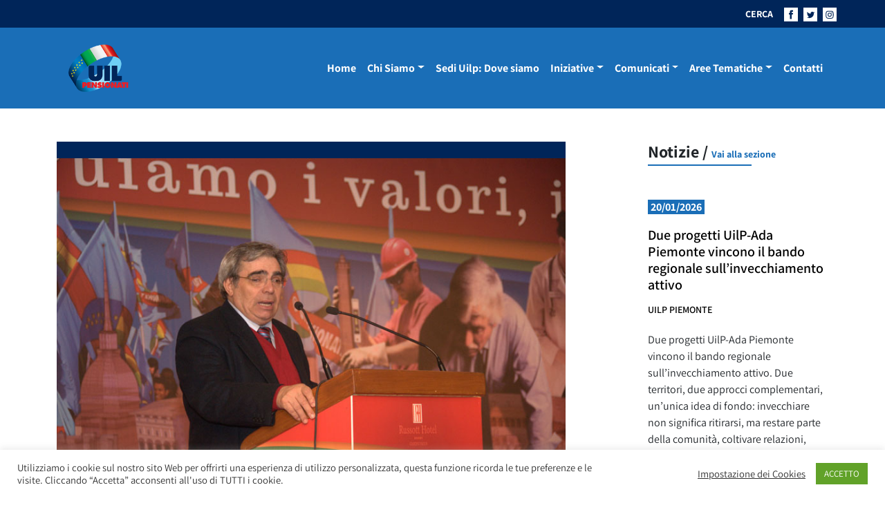

--- FILE ---
content_type: text/html; charset=UTF-8
request_url: https://uilpensionati.it/gallerie-immagini/9-congresso-na5-gennaio-2010/attachment/_dsc0039_/
body_size: 38096
content:
<!DOCTYPE html>
<html lang="it-IT">
<head>
	<meta charset="UTF-8">
	<meta name="viewport" content="width=device-width, initial-scale=1, shrink-to-fit=no">
	<link rel="profile" href="https://gmpg.org/xfn/11">
	<meta name='robots' content='index, follow, max-image-preview:large, max-snippet:-1, max-video-preview:-1' />
	<style>img:is([sizes="auto" i], [sizes^="auto," i]) { contain-intrinsic-size: 3000px 1500px }</style>
	
	<!-- This site is optimized with the Yoast SEO plugin v26.7 - https://yoast.com/wordpress/plugins/seo/ -->
	<title>_DSC0039_ - Uilp</title>
	<link rel="canonical" href="https://uilpensionati.it/gallerie-immagini/9-congresso-na5-gennaio-2010/attachment/_dsc0039_/" />
	<meta property="og:locale" content="it_IT" />
	<meta property="og:type" content="article" />
	<meta property="og:title" content="_DSC0039_ - Uilp" />
	<meta property="og:description" content="Stampa - Pdf" />
	<meta property="og:url" content="https://uilpensionati.it/gallerie-immagini/9-congresso-na5-gennaio-2010/attachment/_dsc0039_/" />
	<meta property="og:site_name" content="Uilp" />
	<meta property="article:publisher" content="https://www.facebook.com/Uil-Pensionati-Nazionale-551078998360834/" />
	<meta property="og:image" content="https://uilpensionati.it/gallerie-immagini/9-congresso-na5-gennaio-2010/attachment/_dsc0039_" />
	<meta property="og:image:width" content="800" />
	<meta property="og:image:height" content="532" />
	<meta property="og:image:type" content="image/jpeg" />
	<meta name="twitter:card" content="summary_large_image" />
	<meta name="twitter:site" content="@UILofficial" />
	<script type="application/ld+json" class="yoast-schema-graph">{"@context":"https://schema.org","@graph":[{"@type":"WebPage","@id":"https://uilpensionati.it/gallerie-immagini/9-congresso-na5-gennaio-2010/attachment/_dsc0039_/","url":"https://uilpensionati.it/gallerie-immagini/9-congresso-na5-gennaio-2010/attachment/_dsc0039_/","name":"_DSC0039_ - Uilp","isPartOf":{"@id":"https://uilpensionati.it/#website"},"primaryImageOfPage":{"@id":"https://uilpensionati.it/gallerie-immagini/9-congresso-na5-gennaio-2010/attachment/_dsc0039_/#primaryimage"},"image":{"@id":"https://uilpensionati.it/gallerie-immagini/9-congresso-na5-gennaio-2010/attachment/_dsc0039_/#primaryimage"},"thumbnailUrl":"https://uilpensionati.it/wp-content/uploads/2015/12/DSC0039_.jpg","datePublished":"2015-12-15T15:09:41+00:00","breadcrumb":{"@id":"https://uilpensionati.it/gallerie-immagini/9-congresso-na5-gennaio-2010/attachment/_dsc0039_/#breadcrumb"},"inLanguage":"it-IT","potentialAction":[{"@type":"ReadAction","target":["https://uilpensionati.it/gallerie-immagini/9-congresso-na5-gennaio-2010/attachment/_dsc0039_/"]}]},{"@type":"ImageObject","inLanguage":"it-IT","@id":"https://uilpensionati.it/gallerie-immagini/9-congresso-na5-gennaio-2010/attachment/_dsc0039_/#primaryimage","url":"https://uilpensionati.it/wp-content/uploads/2015/12/DSC0039_.jpg","contentUrl":"https://uilpensionati.it/wp-content/uploads/2015/12/DSC0039_.jpg","width":800,"height":532},{"@type":"BreadcrumbList","@id":"https://uilpensionati.it/gallerie-immagini/9-congresso-na5-gennaio-2010/attachment/_dsc0039_/#breadcrumb","itemListElement":[{"@type":"ListItem","position":1,"name":"Home","item":"https://uilpensionati.it/"},{"@type":"ListItem","position":2,"name":"Galleria foto 9° Congresso Nazionale Uil Pensionati &#8211; Giardini Naxos 12-15 gennaio 2010","item":"https://uilpensionati.it/gallerie-immagini/9-congresso-na5-gennaio-2010/"},{"@type":"ListItem","position":3,"name":"_DSC0039_"}]},{"@type":"WebSite","@id":"https://uilpensionati.it/#website","url":"https://uilpensionati.it/","name":"Uilp","description":"UIL PENSIONATI","potentialAction":[{"@type":"SearchAction","target":{"@type":"EntryPoint","urlTemplate":"https://uilpensionati.it/?s={search_term_string}"},"query-input":{"@type":"PropertyValueSpecification","valueRequired":true,"valueName":"search_term_string"}}],"inLanguage":"it-IT"}]}</script>
	<!-- / Yoast SEO plugin. -->


<link rel="alternate" type="application/rss+xml" title="Uilp &raquo; Feed" href="https://uilpensionati.it/feed/" />
<link rel="alternate" type="application/rss+xml" title="Uilp &raquo; Feed dei commenti" href="https://uilpensionati.it/comments/feed/" />
<script>
window._wpemojiSettings = {"baseUrl":"https:\/\/s.w.org\/images\/core\/emoji\/16.0.1\/72x72\/","ext":".png","svgUrl":"https:\/\/s.w.org\/images\/core\/emoji\/16.0.1\/svg\/","svgExt":".svg","source":{"concatemoji":"https:\/\/uilpensionati.it\/wp-includes\/js\/wp-emoji-release.min.js?ver=6.8.3"}};
/*! This file is auto-generated */
!function(s,n){var o,i,e;function c(e){try{var t={supportTests:e,timestamp:(new Date).valueOf()};sessionStorage.setItem(o,JSON.stringify(t))}catch(e){}}function p(e,t,n){e.clearRect(0,0,e.canvas.width,e.canvas.height),e.fillText(t,0,0);var t=new Uint32Array(e.getImageData(0,0,e.canvas.width,e.canvas.height).data),a=(e.clearRect(0,0,e.canvas.width,e.canvas.height),e.fillText(n,0,0),new Uint32Array(e.getImageData(0,0,e.canvas.width,e.canvas.height).data));return t.every(function(e,t){return e===a[t]})}function u(e,t){e.clearRect(0,0,e.canvas.width,e.canvas.height),e.fillText(t,0,0);for(var n=e.getImageData(16,16,1,1),a=0;a<n.data.length;a++)if(0!==n.data[a])return!1;return!0}function f(e,t,n,a){switch(t){case"flag":return n(e,"\ud83c\udff3\ufe0f\u200d\u26a7\ufe0f","\ud83c\udff3\ufe0f\u200b\u26a7\ufe0f")?!1:!n(e,"\ud83c\udde8\ud83c\uddf6","\ud83c\udde8\u200b\ud83c\uddf6")&&!n(e,"\ud83c\udff4\udb40\udc67\udb40\udc62\udb40\udc65\udb40\udc6e\udb40\udc67\udb40\udc7f","\ud83c\udff4\u200b\udb40\udc67\u200b\udb40\udc62\u200b\udb40\udc65\u200b\udb40\udc6e\u200b\udb40\udc67\u200b\udb40\udc7f");case"emoji":return!a(e,"\ud83e\udedf")}return!1}function g(e,t,n,a){var r="undefined"!=typeof WorkerGlobalScope&&self instanceof WorkerGlobalScope?new OffscreenCanvas(300,150):s.createElement("canvas"),o=r.getContext("2d",{willReadFrequently:!0}),i=(o.textBaseline="top",o.font="600 32px Arial",{});return e.forEach(function(e){i[e]=t(o,e,n,a)}),i}function t(e){var t=s.createElement("script");t.src=e,t.defer=!0,s.head.appendChild(t)}"undefined"!=typeof Promise&&(o="wpEmojiSettingsSupports",i=["flag","emoji"],n.supports={everything:!0,everythingExceptFlag:!0},e=new Promise(function(e){s.addEventListener("DOMContentLoaded",e,{once:!0})}),new Promise(function(t){var n=function(){try{var e=JSON.parse(sessionStorage.getItem(o));if("object"==typeof e&&"number"==typeof e.timestamp&&(new Date).valueOf()<e.timestamp+604800&&"object"==typeof e.supportTests)return e.supportTests}catch(e){}return null}();if(!n){if("undefined"!=typeof Worker&&"undefined"!=typeof OffscreenCanvas&&"undefined"!=typeof URL&&URL.createObjectURL&&"undefined"!=typeof Blob)try{var e="postMessage("+g.toString()+"("+[JSON.stringify(i),f.toString(),p.toString(),u.toString()].join(",")+"));",a=new Blob([e],{type:"text/javascript"}),r=new Worker(URL.createObjectURL(a),{name:"wpTestEmojiSupports"});return void(r.onmessage=function(e){c(n=e.data),r.terminate(),t(n)})}catch(e){}c(n=g(i,f,p,u))}t(n)}).then(function(e){for(var t in e)n.supports[t]=e[t],n.supports.everything=n.supports.everything&&n.supports[t],"flag"!==t&&(n.supports.everythingExceptFlag=n.supports.everythingExceptFlag&&n.supports[t]);n.supports.everythingExceptFlag=n.supports.everythingExceptFlag&&!n.supports.flag,n.DOMReady=!1,n.readyCallback=function(){n.DOMReady=!0}}).then(function(){return e}).then(function(){var e;n.supports.everything||(n.readyCallback(),(e=n.source||{}).concatemoji?t(e.concatemoji):e.wpemoji&&e.twemoji&&(t(e.twemoji),t(e.wpemoji)))}))}((window,document),window._wpemojiSettings);
</script>
<style id='wp-emoji-styles-inline-css'>

	img.wp-smiley, img.emoji {
		display: inline !important;
		border: none !important;
		box-shadow: none !important;
		height: 1em !important;
		width: 1em !important;
		margin: 0 0.07em !important;
		vertical-align: -0.1em !important;
		background: none !important;
		padding: 0 !important;
	}
</style>
<link rel='stylesheet' id='wp-block-library-css' href='https://uilpensionati.it/wp-includes/css/dist/block-library/style.min.css?ver=6.8.3' media='all' />
<style id='classic-theme-styles-inline-css'>
/*! This file is auto-generated */
.wp-block-button__link{color:#fff;background-color:#32373c;border-radius:9999px;box-shadow:none;text-decoration:none;padding:calc(.667em + 2px) calc(1.333em + 2px);font-size:1.125em}.wp-block-file__button{background:#32373c;color:#fff;text-decoration:none}
</style>
<link rel='stylesheet' id='awsm-ead-public-css' href='https://uilpensionati.it/wp-content/plugins/embed-any-document/css/embed-public.min.css?ver=2.7.7' media='all' />
<style id='global-styles-inline-css'>
:root{--wp--preset--aspect-ratio--square: 1;--wp--preset--aspect-ratio--4-3: 4/3;--wp--preset--aspect-ratio--3-4: 3/4;--wp--preset--aspect-ratio--3-2: 3/2;--wp--preset--aspect-ratio--2-3: 2/3;--wp--preset--aspect-ratio--16-9: 16/9;--wp--preset--aspect-ratio--9-16: 9/16;--wp--preset--color--black: #000000;--wp--preset--color--cyan-bluish-gray: #abb8c3;--wp--preset--color--white: #fff;--wp--preset--color--pale-pink: #f78da7;--wp--preset--color--vivid-red: #cf2e2e;--wp--preset--color--luminous-vivid-orange: #ff6900;--wp--preset--color--luminous-vivid-amber: #fcb900;--wp--preset--color--light-green-cyan: #7bdcb5;--wp--preset--color--vivid-green-cyan: #00d084;--wp--preset--color--pale-cyan-blue: #8ed1fc;--wp--preset--color--vivid-cyan-blue: #0693e3;--wp--preset--color--vivid-purple: #9b51e0;--wp--preset--color--blue: #0d6efd;--wp--preset--color--indigo: #6610f2;--wp--preset--color--purple: #6f42c1;--wp--preset--color--pink: #d63384;--wp--preset--color--red: #dc3545;--wp--preset--color--orange: #fd7e14;--wp--preset--color--yellow: #ffc107;--wp--preset--color--green: #198754;--wp--preset--color--teal: #20c997;--wp--preset--color--cyan: #0dcaf0;--wp--preset--color--gray: #6c757d;--wp--preset--color--gray-dark: #343a40;--wp--preset--gradient--vivid-cyan-blue-to-vivid-purple: linear-gradient(135deg,rgba(6,147,227,1) 0%,rgb(155,81,224) 100%);--wp--preset--gradient--light-green-cyan-to-vivid-green-cyan: linear-gradient(135deg,rgb(122,220,180) 0%,rgb(0,208,130) 100%);--wp--preset--gradient--luminous-vivid-amber-to-luminous-vivid-orange: linear-gradient(135deg,rgba(252,185,0,1) 0%,rgba(255,105,0,1) 100%);--wp--preset--gradient--luminous-vivid-orange-to-vivid-red: linear-gradient(135deg,rgba(255,105,0,1) 0%,rgb(207,46,46) 100%);--wp--preset--gradient--very-light-gray-to-cyan-bluish-gray: linear-gradient(135deg,rgb(238,238,238) 0%,rgb(169,184,195) 100%);--wp--preset--gradient--cool-to-warm-spectrum: linear-gradient(135deg,rgb(74,234,220) 0%,rgb(151,120,209) 20%,rgb(207,42,186) 40%,rgb(238,44,130) 60%,rgb(251,105,98) 80%,rgb(254,248,76) 100%);--wp--preset--gradient--blush-light-purple: linear-gradient(135deg,rgb(255,206,236) 0%,rgb(152,150,240) 100%);--wp--preset--gradient--blush-bordeaux: linear-gradient(135deg,rgb(254,205,165) 0%,rgb(254,45,45) 50%,rgb(107,0,62) 100%);--wp--preset--gradient--luminous-dusk: linear-gradient(135deg,rgb(255,203,112) 0%,rgb(199,81,192) 50%,rgb(65,88,208) 100%);--wp--preset--gradient--pale-ocean: linear-gradient(135deg,rgb(255,245,203) 0%,rgb(182,227,212) 50%,rgb(51,167,181) 100%);--wp--preset--gradient--electric-grass: linear-gradient(135deg,rgb(202,248,128) 0%,rgb(113,206,126) 100%);--wp--preset--gradient--midnight: linear-gradient(135deg,rgb(2,3,129) 0%,rgb(40,116,252) 100%);--wp--preset--font-size--small: 13px;--wp--preset--font-size--medium: 20px;--wp--preset--font-size--large: 36px;--wp--preset--font-size--x-large: 42px;--wp--preset--spacing--20: 0.44rem;--wp--preset--spacing--30: 0.67rem;--wp--preset--spacing--40: 1rem;--wp--preset--spacing--50: 1.5rem;--wp--preset--spacing--60: 2.25rem;--wp--preset--spacing--70: 3.38rem;--wp--preset--spacing--80: 5.06rem;--wp--preset--shadow--natural: 6px 6px 9px rgba(0, 0, 0, 0.2);--wp--preset--shadow--deep: 12px 12px 50px rgba(0, 0, 0, 0.4);--wp--preset--shadow--sharp: 6px 6px 0px rgba(0, 0, 0, 0.2);--wp--preset--shadow--outlined: 6px 6px 0px -3px rgba(255, 255, 255, 1), 6px 6px rgba(0, 0, 0, 1);--wp--preset--shadow--crisp: 6px 6px 0px rgba(0, 0, 0, 1);}:where(.is-layout-flex){gap: 0.5em;}:where(.is-layout-grid){gap: 0.5em;}body .is-layout-flex{display: flex;}.is-layout-flex{flex-wrap: wrap;align-items: center;}.is-layout-flex > :is(*, div){margin: 0;}body .is-layout-grid{display: grid;}.is-layout-grid > :is(*, div){margin: 0;}:where(.wp-block-columns.is-layout-flex){gap: 2em;}:where(.wp-block-columns.is-layout-grid){gap: 2em;}:where(.wp-block-post-template.is-layout-flex){gap: 1.25em;}:where(.wp-block-post-template.is-layout-grid){gap: 1.25em;}.has-black-color{color: var(--wp--preset--color--black) !important;}.has-cyan-bluish-gray-color{color: var(--wp--preset--color--cyan-bluish-gray) !important;}.has-white-color{color: var(--wp--preset--color--white) !important;}.has-pale-pink-color{color: var(--wp--preset--color--pale-pink) !important;}.has-vivid-red-color{color: var(--wp--preset--color--vivid-red) !important;}.has-luminous-vivid-orange-color{color: var(--wp--preset--color--luminous-vivid-orange) !important;}.has-luminous-vivid-amber-color{color: var(--wp--preset--color--luminous-vivid-amber) !important;}.has-light-green-cyan-color{color: var(--wp--preset--color--light-green-cyan) !important;}.has-vivid-green-cyan-color{color: var(--wp--preset--color--vivid-green-cyan) !important;}.has-pale-cyan-blue-color{color: var(--wp--preset--color--pale-cyan-blue) !important;}.has-vivid-cyan-blue-color{color: var(--wp--preset--color--vivid-cyan-blue) !important;}.has-vivid-purple-color{color: var(--wp--preset--color--vivid-purple) !important;}.has-black-background-color{background-color: var(--wp--preset--color--black) !important;}.has-cyan-bluish-gray-background-color{background-color: var(--wp--preset--color--cyan-bluish-gray) !important;}.has-white-background-color{background-color: var(--wp--preset--color--white) !important;}.has-pale-pink-background-color{background-color: var(--wp--preset--color--pale-pink) !important;}.has-vivid-red-background-color{background-color: var(--wp--preset--color--vivid-red) !important;}.has-luminous-vivid-orange-background-color{background-color: var(--wp--preset--color--luminous-vivid-orange) !important;}.has-luminous-vivid-amber-background-color{background-color: var(--wp--preset--color--luminous-vivid-amber) !important;}.has-light-green-cyan-background-color{background-color: var(--wp--preset--color--light-green-cyan) !important;}.has-vivid-green-cyan-background-color{background-color: var(--wp--preset--color--vivid-green-cyan) !important;}.has-pale-cyan-blue-background-color{background-color: var(--wp--preset--color--pale-cyan-blue) !important;}.has-vivid-cyan-blue-background-color{background-color: var(--wp--preset--color--vivid-cyan-blue) !important;}.has-vivid-purple-background-color{background-color: var(--wp--preset--color--vivid-purple) !important;}.has-black-border-color{border-color: var(--wp--preset--color--black) !important;}.has-cyan-bluish-gray-border-color{border-color: var(--wp--preset--color--cyan-bluish-gray) !important;}.has-white-border-color{border-color: var(--wp--preset--color--white) !important;}.has-pale-pink-border-color{border-color: var(--wp--preset--color--pale-pink) !important;}.has-vivid-red-border-color{border-color: var(--wp--preset--color--vivid-red) !important;}.has-luminous-vivid-orange-border-color{border-color: var(--wp--preset--color--luminous-vivid-orange) !important;}.has-luminous-vivid-amber-border-color{border-color: var(--wp--preset--color--luminous-vivid-amber) !important;}.has-light-green-cyan-border-color{border-color: var(--wp--preset--color--light-green-cyan) !important;}.has-vivid-green-cyan-border-color{border-color: var(--wp--preset--color--vivid-green-cyan) !important;}.has-pale-cyan-blue-border-color{border-color: var(--wp--preset--color--pale-cyan-blue) !important;}.has-vivid-cyan-blue-border-color{border-color: var(--wp--preset--color--vivid-cyan-blue) !important;}.has-vivid-purple-border-color{border-color: var(--wp--preset--color--vivid-purple) !important;}.has-vivid-cyan-blue-to-vivid-purple-gradient-background{background: var(--wp--preset--gradient--vivid-cyan-blue-to-vivid-purple) !important;}.has-light-green-cyan-to-vivid-green-cyan-gradient-background{background: var(--wp--preset--gradient--light-green-cyan-to-vivid-green-cyan) !important;}.has-luminous-vivid-amber-to-luminous-vivid-orange-gradient-background{background: var(--wp--preset--gradient--luminous-vivid-amber-to-luminous-vivid-orange) !important;}.has-luminous-vivid-orange-to-vivid-red-gradient-background{background: var(--wp--preset--gradient--luminous-vivid-orange-to-vivid-red) !important;}.has-very-light-gray-to-cyan-bluish-gray-gradient-background{background: var(--wp--preset--gradient--very-light-gray-to-cyan-bluish-gray) !important;}.has-cool-to-warm-spectrum-gradient-background{background: var(--wp--preset--gradient--cool-to-warm-spectrum) !important;}.has-blush-light-purple-gradient-background{background: var(--wp--preset--gradient--blush-light-purple) !important;}.has-blush-bordeaux-gradient-background{background: var(--wp--preset--gradient--blush-bordeaux) !important;}.has-luminous-dusk-gradient-background{background: var(--wp--preset--gradient--luminous-dusk) !important;}.has-pale-ocean-gradient-background{background: var(--wp--preset--gradient--pale-ocean) !important;}.has-electric-grass-gradient-background{background: var(--wp--preset--gradient--electric-grass) !important;}.has-midnight-gradient-background{background: var(--wp--preset--gradient--midnight) !important;}.has-small-font-size{font-size: var(--wp--preset--font-size--small) !important;}.has-medium-font-size{font-size: var(--wp--preset--font-size--medium) !important;}.has-large-font-size{font-size: var(--wp--preset--font-size--large) !important;}.has-x-large-font-size{font-size: var(--wp--preset--font-size--x-large) !important;}
:where(.wp-block-post-template.is-layout-flex){gap: 1.25em;}:where(.wp-block-post-template.is-layout-grid){gap: 1.25em;}
:where(.wp-block-columns.is-layout-flex){gap: 2em;}:where(.wp-block-columns.is-layout-grid){gap: 2em;}
:root :where(.wp-block-pullquote){font-size: 1.5em;line-height: 1.6;}
</style>
<link rel='stylesheet' id='cookie-law-info-css' href='https://uilpensionati.it/wp-content/plugins/cookie-law-info/legacy/public/css/cookie-law-info-public.css?ver=3.3.9.1' media='all' />
<link rel='stylesheet' id='cookie-law-info-gdpr-css' href='https://uilpensionati.it/wp-content/plugins/cookie-law-info/legacy/public/css/cookie-law-info-gdpr.css?ver=3.3.9.1' media='all' />
<link rel='stylesheet' id='child-understrap-styles-css' href='https://uilpensionati.it/wp-content/themes/dist/css/child-theme.min.css?ver=1.9' media='all' />
<script src="https://uilpensionati.it/wp-includes/js/jquery/jquery.min.js?ver=3.7.1" id="jquery-core-js"></script>
<script src="https://uilpensionati.it/wp-includes/js/jquery/jquery-migrate.min.js?ver=3.4.1" id="jquery-migrate-js"></script>
<script id="cookie-law-info-js-extra">
var Cli_Data = {"nn_cookie_ids":[],"cookielist":[],"non_necessary_cookies":[],"ccpaEnabled":"","ccpaRegionBased":"","ccpaBarEnabled":"","strictlyEnabled":["necessary","obligatoire"],"ccpaType":"gdpr","js_blocking":"1","custom_integration":"","triggerDomRefresh":"","secure_cookies":""};
var cli_cookiebar_settings = {"animate_speed_hide":"500","animate_speed_show":"500","background":"#FFF","border":"#b1a6a6c2","border_on":"","button_1_button_colour":"#61a229","button_1_button_hover":"#4e8221","button_1_link_colour":"#fff","button_1_as_button":"1","button_1_new_win":"","button_2_button_colour":"#333","button_2_button_hover":"#292929","button_2_link_colour":"#444","button_2_as_button":"","button_2_hidebar":"","button_3_button_colour":"#3566bb","button_3_button_hover":"#2a5296","button_3_link_colour":"#fff","button_3_as_button":"1","button_3_new_win":"","button_4_button_colour":"#000","button_4_button_hover":"#000000","button_4_link_colour":"#333333","button_4_as_button":"","button_7_button_colour":"#61a229","button_7_button_hover":"#4e8221","button_7_link_colour":"#fff","button_7_as_button":"1","button_7_new_win":"","font_family":"inherit","header_fix":"","notify_animate_hide":"1","notify_animate_show":"","notify_div_id":"#cookie-law-info-bar","notify_position_horizontal":"right","notify_position_vertical":"bottom","scroll_close":"","scroll_close_reload":"","accept_close_reload":"","reject_close_reload":"","showagain_tab":"","showagain_background":"#fff","showagain_border":"#000","showagain_div_id":"#cookie-law-info-again","showagain_x_position":"100px","text":"#333333","show_once_yn":"","show_once":"10000","logging_on":"","as_popup":"","popup_overlay":"1","bar_heading_text":"","cookie_bar_as":"banner","popup_showagain_position":"bottom-right","widget_position":"left"};
var log_object = {"ajax_url":"https:\/\/uilpensionati.it\/wp-admin\/admin-ajax.php"};
</script>
<script src="https://uilpensionati.it/wp-content/plugins/cookie-law-info/legacy/public/js/cookie-law-info-public.js?ver=3.3.9.1" id="cookie-law-info-js"></script>
<link rel="https://api.w.org/" href="https://uilpensionati.it/wp-json/" /><link rel="alternate" title="JSON" type="application/json" href="https://uilpensionati.it/wp-json/wp/v2/media/4573" /><link rel="EditURI" type="application/rsd+xml" title="RSD" href="https://uilpensionati.it/xmlrpc.php?rsd" />
<meta name="generator" content="WordPress 6.8.3" />
<link rel='shortlink' href='https://uilpensionati.it/?p=4573' />
<link rel="alternate" title="oEmbed (JSON)" type="application/json+oembed" href="https://uilpensionati.it/wp-json/oembed/1.0/embed?url=https%3A%2F%2Fuilpensionati.it%2Fgallerie-immagini%2F9-congresso-na5-gennaio-2010%2Fattachment%2F_dsc0039_%2F" />
<link rel="alternate" title="oEmbed (XML)" type="text/xml+oembed" href="https://uilpensionati.it/wp-json/oembed/1.0/embed?url=https%3A%2F%2Fuilpensionati.it%2Fgallerie-immagini%2F9-congresso-na5-gennaio-2010%2Fattachment%2F_dsc0039_%2F&#038;format=xml" />
        <style type="text/css" id="pf-main-css">
            
				@media screen {
					.printfriendly {
						z-index: 1000; position: relative
					}
					.printfriendly a, .printfriendly a:link, .printfriendly a:visited, .printfriendly a:hover, .printfriendly a:active {
						font-weight: 600;
						cursor: pointer;
						text-decoration: none;
						border: none;
						-webkit-box-shadow: none;
						-moz-box-shadow: none;
						box-shadow: none;
						outline:none;
						font-size: 14px !important;
						color: #6D9F00 !important;
					}
					.printfriendly.pf-alignleft {
						float: left;
					}
					.printfriendly.pf-alignright {
						float: right;
					}
					.printfriendly.pf-aligncenter {
						justify-content: center;
						display: flex; align-items: center;
					}
				}

				.pf-button-img {
					border: none;
					-webkit-box-shadow: none;
					-moz-box-shadow: none;
					box-shadow: none;
					padding: 0;
					margin: 0;
					display: inline;
					vertical-align: middle;
				}

				img.pf-button-img + .pf-button-text {
					margin-left: 6px;
				}

				@media print {
					.printfriendly {
						display: none;
					}
				}
				        </style>

            
        <style type="text/css" id="pf-excerpt-styles">
          .pf-button.pf-button-excerpt {
              display: none;
           }
        </style>

            <meta name="mobile-web-app-capable" content="yes">
<meta name="apple-mobile-web-app-capable" content="yes">
<meta name="apple-mobile-web-app-title" content="Uilp - UIL PENSIONATI">
<link rel="icon" href="https://uilpensionati.it/wp-content/uploads/2024/07/favicon.ico" sizes="32x32" />
<link rel="icon" href="https://uilpensionati.it/wp-content/uploads/2024/07/favicon.ico" sizes="192x192" />
<link rel="apple-touch-icon" href="https://uilpensionati.it/wp-content/uploads/2024/07/favicon.ico" />
<meta name="msapplication-TileImage" content="https://uilpensionati.it/wp-content/uploads/2024/07/favicon.ico" />
		<style id="wp-custom-css">
			
/* GRADIENTE SOPRA IMMAGINE IN PRIMO PIANO DI SEZIONE */
.gradient-background {
    --hd-gradient-from: #00255929;
    --hd-gradient-to: #0000;
    --hd-gradient-stops: var(--hd-gradient-from),var(--hd-gradient-to);
    background-image: linear-gradient(to top,var(--hd-gradient-stops));
}


/* METTE UN MARGINE E RITAGLIA LE THUMBNEIL DELLE FOTO NELLE GALLERIE */
figure {
    margin: 5px;
  width: 200px;
  height: 120px;
  overflow: hidden;
}


/* CODICE PROVVISORIO IN TEST: dimensione galleria nella pagine  */
.gallery {
    width: 120%;
}


/* CODICE DISATTIVATO sposterebbe la data sulla foto in primo piano */
/* .fs-2 {
    font-size: 2rem!important;
    color: white;
    margin: -55px 0 50px 20px!important;
	 text-shadow: 0px 0px 5px black;
}
*/		</style>
			<!-- Global site tag (gtag.js) - Google Analytics -->
	<script async src="https://www.googletagmanager.com/gtag/js?id=UA-169206180-1"></script>
	<script>
	window.dataLayer = window.dataLayer || [];
	function gtag(){dataLayer.push(arguments);}
	gtag('js', new Date());

	//gtag('config', 'UA-169206180-1');
	gtag('config', 'G-LZWXSSWPFF');
	</script>
</head>

<body data-rsssl=1 class="attachment wp-singular attachment-template-default single single-attachment postid-4573 attachmentid-4573 attachment-jpeg wp-embed-responsive wp-theme-understrap wp-child-theme-dist group-blog understrap-has-sidebar" itemscope itemtype="http://schema.org/WebSite">


<svg xmlns="http://www.w3.org/2000/svg" class="position-absolute w-0 h-0 overflow-hidden">
    <symbol id="logo-uilp">
        <defs>
            <pattern id="pattern" preserveAspectRatio="none" width="100%" height="100%" viewBox="0 0 200 150">
            <image width="200" height="150" xlink:href="[data-uri]"/>
            </pattern>
        </defs>
        <rect id="Logo-uilp-2021" width="121" height="91" fill="url(#pattern)"/>
    </symbol>

    <symbol id="arrow-right">
        <path id="Tracciato_64" data-name="Tracciato 64" d="M3304.689,550.351l-1.613,1.273,3.576,4.222h-12.1v2.276h12.1l-3.5,4.142,1.532,1.353,6.035-6.634Z" transform="translate(-3294.553 -550.351)" fill="#1a6eb7"/>
    </symbol>

    <symbol id="open-out">
        <g id="Raggruppa_124" data-name="Raggruppa 124" transform="translate(859.268 -1651.566)">
            <path id="Tracciato_74" data-name="Tracciato 74" d="M-679.776,1664.491c3.088-4.954,7.044-4.462,7.044-4.463v4.115l6.167-6.289-6.167-6.288v4.3S-680.342,1655.711-679.776,1664.491Z" transform="translate(-174.064 0)" fill="#1a6eb7"/>
            <path id="Tracciato_75" data-name="Tracciato 75" d="M-843.56,1743.242H-857.7V1729.1h7.063v-1.564h-8.628v17.272H-842v-7.724h-1.564Z" transform="translate(0 -73.683)" fill="#1a6eb7"/>
        </g>
    </symbol>

    <symbol id="fb-navbar">
        <g id="Raggruppa_115" data-name="Raggruppa 115" transform="translate(0 0)">
            <path id="Tracciato_66" data-name="Tracciato 66" d="M48.608,621.336H28.625v20H48.608ZM37.027,637.8v-6.434H35.685v-2.19h1.342v-1.725c0-1.619.866-2.464,2.786-2.464H41.6v2.245H40.2c-.493,0-.6.2-.6.712v1.232H41.6l-.192,2.163h-1.8V637.8Z" transform="translate(-28.625 -621.336)" fill="#fff"/>
        </g>
    </symbol>
    <symbol id="tw-navbar">
        <g id="Raggruppa_114" data-name="Raggruppa 114" transform="translate(0 0)">
            <path id="Tracciato_65" data-name="Tracciato 65" d="M142.3,621.336H122.313v20H142.3ZM130.76,636.517a6.56,6.56,0,0,1-3.552-1.041,4.659,4.659,0,0,0,3.431-.96,2.319,2.319,0,0,1-2.164-1.609,2.318,2.318,0,0,0,1.046-.04,2.32,2.32,0,0,1-1.859-2.3,2.31,2.31,0,0,0,1.05.29,2.32,2.32,0,0,1-.717-3.094,6.577,6.577,0,0,0,4.776,2.421,2.319,2.319,0,0,1,3.949-2.114,4.637,4.637,0,0,0,1.471-.562,2.322,2.322,0,0,1-1.019,1.282,4.626,4.626,0,0,0,1.331-.365,4.709,4.709,0,0,1-1.156,1.2A6.554,6.554,0,0,1,130.76,636.517Z" transform="translate(-122.313 -621.336)" fill="#fff"/>
        </g>
    </symbol>
    <symbol id="ig-navbar">
        <g id="Raggruppa_116" data-name="Raggruppa 116" transform="translate(0 0)">
            <path id="Tracciato_67" data-name="Tracciato 67" d="M244.453,643.016a1.869,1.869,0,0,0-1.072-1.072,3.123,3.123,0,0,0-1.049-.195c-.6-.027-.774-.033-2.282-.033s-1.687.006-2.282.033a3.125,3.125,0,0,0-1.049.195,1.869,1.869,0,0,0-1.072,1.072,3.118,3.118,0,0,0-.195,1.049c-.027.6-.033.774-.033,2.282s.006,1.687.033,2.282a3.118,3.118,0,0,0,.195,1.049,1.869,1.869,0,0,0,1.072,1.072,3.126,3.126,0,0,0,1.049.195c.6.027.774.033,2.282.033s1.687-.006,2.282-.033a3.124,3.124,0,0,0,1.049-.195,1.87,1.87,0,0,0,1.072-1.072,3.118,3.118,0,0,0,.195-1.049c.027-.6.033-.774.033-2.282s-.006-1.687-.033-2.282A3.118,3.118,0,0,0,244.453,643.016Zm-4.4,6.231a2.9,2.9,0,1,1,2.9-2.9A2.9,2.9,0,0,1,240.051,649.247Zm3.015-5.237a.678.678,0,1,1,.677-.678A.678.678,0,0,1,243.066,644.01Z" transform="translate(-230.072 -636.061)" fill="#fff"/>
            <path id="Tracciato_68" data-name="Tracciato 68" d="M216.146,621.336v20h19.983v-20Zm15.593,12.615a4.146,4.146,0,0,1-.263,1.371,2.888,2.888,0,0,1-1.652,1.652,4.147,4.147,0,0,1-1.371.263c-.6.028-.795.034-2.328.034s-1.726-.007-2.328-.034a4.147,4.147,0,0,1-1.371-.263,2.888,2.888,0,0,1-1.652-1.652,4.146,4.146,0,0,1-.263-1.371c-.027-.6-.034-.795-.034-2.329s.006-1.726.034-2.329a4.146,4.146,0,0,1,.263-1.371,2.888,2.888,0,0,1,1.652-1.652,4.148,4.148,0,0,1,1.371-.263c.6-.027.795-.034,2.328-.034s1.726.007,2.328.034a4.148,4.148,0,0,1,1.371.263,2.888,2.888,0,0,1,1.652,1.652,4.146,4.146,0,0,1,.263,1.371c.027.6.034.795.034,2.329S231.766,633.348,231.739,633.951Z" transform="translate(-216.146 -621.336)" fill="#fff"/>
            <path id="Tracciato_69" data-name="Tracciato 69" d="M247.2,651.616a1.883,1.883,0,1,0,1.883,1.882A1.882,1.882,0,0,0,247.2,651.616Z" transform="translate(-237.224 -643.212)" fill="#fff"/>
        </g>
    </symbol>
    <symbol id="tg-navbar">
        <g id="Raggruppa_122" data-name="Raggruppa 122" transform="translate(116.792 44.009)">
            <path id="Tracciato_72" data-name="Tracciato 72" d="M-85.182-23.285l-7.067,4.513,1,3.29.222-2.084,6.052-5.458a.165.165,0,0,0,.02-.224A.169.169,0,0,0-85.182-23.285Z" transform="translate(-17.292 -14.583)" fill="#fff" fill-rule="evenodd"/>
            <path id="Tracciato_73" data-name="Tracciato 73" d="M-116.792-44.009v20h20v-20Zm17.12,4.622c-.47,2.207-1.723,8.349-2.239,10.776a.689.689,0,0,1-.43.5A.706.706,0,0,1-103-28.2c-1.2-.857-3.326-2.414-3.326-2.414l-1.84,1.737a.515.515,0,0,1-.482.123.52.52,0,0,1-.358-.342c-.45-1.325-1.312-3.93-1.312-3.93s-1.846-.585-3.252-1.006a.492.492,0,0,1-.352-.454.491.491,0,0,1,.322-.475c3.136-1.16,10.808-4.039,13.3-4.961a.476.476,0,0,1,.474.083A.464.464,0,0,1-99.672-39.387Z" fill="#fff" fill-rule="evenodd"/>
        </g>
    </symbol>

    <symbol id="facebook">
        <path id="Tracciato_66" data-name="Tracciato 66" d="M73.757,621.336H28.625v45.171H73.757ZM47.6,658.521V643.989h-3.03v-4.947H47.6v-3.9c0-3.656,1.956-5.566,6.291-5.566h4.036v5.07H54.774c-1.114,0-1.346.456-1.346,1.608v2.783h4.5l-.433,4.885H53.429v14.595Z" transform="translate(-28.625 -621.336)" fill="#1a6eb7"/>
    </symbol>

    <symbol id="twitter">
        <path id="Tracciato_65" data-name="Tracciato 65" d="M167.445,621.336H122.313v45.171h45.132Zm-26.053,34.286a14.816,14.816,0,0,1-8.023-2.352,10.523,10.523,0,0,0,7.749-2.168,5.238,5.238,0,0,1-4.889-3.634,5.239,5.239,0,0,0,2.363-.09,5.24,5.24,0,0,1-4.2-5.2,5.213,5.213,0,0,0,2.371.654,5.239,5.239,0,0,1-1.62-6.987,14.856,14.856,0,0,0,10.787,5.468,5.237,5.237,0,0,1,8.919-4.774,10.474,10.474,0,0,0,3.323-1.27,5.245,5.245,0,0,1-2.3,2.9,10.446,10.446,0,0,0,3.006-.824,10.633,10.633,0,0,1-2.611,2.709A14.8,14.8,0,0,1,141.392,655.622Z" transform="translate(-122.313 -621.336)" fill="#1a6eb7"/>
    </symbol>

    <symbol id="twitter">
        <path id="Tracciato_65" data-name="Tracciato 65" d="M167.445,621.336H122.313v45.171h45.132Zm-26.053,34.286a14.816,14.816,0,0,1-8.023-2.352,10.523,10.523,0,0,0,7.749-2.168,5.238,5.238,0,0,1-4.889-3.634,5.239,5.239,0,0,0,2.363-.09,5.24,5.24,0,0,1-4.2-5.2,5.213,5.213,0,0,0,2.371.654,5.239,5.239,0,0,1-1.62-6.987,14.856,14.856,0,0,0,10.787,5.468,5.237,5.237,0,0,1,8.919-4.774,10.474,10.474,0,0,0,3.323-1.27,5.245,5.245,0,0,1-2.3,2.9,10.446,10.446,0,0,0,3.006-.824,10.633,10.633,0,0,1-2.611,2.709A14.8,14.8,0,0,1,141.392,655.622Z" transform="translate(-122.313 -621.336)" fill="#1a6eb7"/>
    </symbol>

    <symbol id="instagram">
        <path id="Tracciato_67" data-name="Tracciato 67" d="M255.821,644.651a4.221,4.221,0,0,0-2.421-2.421,7.048,7.048,0,0,0-2.368-.439c-1.345-.061-1.748-.074-5.154-.074s-3.809.013-5.154.074a7.052,7.052,0,0,0-2.368.439,4.221,4.221,0,0,0-2.421,2.421,7.042,7.042,0,0,0-.439,2.368c-.061,1.345-.075,1.749-.075,5.154s.013,3.81.075,5.154a7.04,7.04,0,0,0,.439,2.369,4.222,4.222,0,0,0,2.421,2.421,7.058,7.058,0,0,0,2.368.44c1.344.061,1.748.074,5.154.074s3.809-.013,5.154-.074a7.054,7.054,0,0,0,2.368-.44,4.223,4.223,0,0,0,2.421-2.421,7.041,7.041,0,0,0,.439-2.369c.061-1.344.074-1.748.074-5.154s-.013-3.809-.074-5.154A7.043,7.043,0,0,0,255.821,644.651Zm-9.943,14.072a6.55,6.55,0,1,1,6.55-6.55A6.55,6.55,0,0,1,245.878,658.723Zm6.809-11.827a1.531,1.531,0,1,1,1.53-1.531A1.531,1.531,0,0,1,252.687,646.9Z" transform="translate(-223.339 -628.942)" fill="#1a6eb7"/>
        <path id="Tracciato_68" data-name="Tracciato 68" d="M216.146,621.336v45.171h45.132V621.336Zm35.218,28.491a9.363,9.363,0,0,1-.593,3.1,6.521,6.521,0,0,1-3.73,3.73,9.362,9.362,0,0,1-3.1.593c-1.36.062-1.795.077-5.258.077s-3.9-.015-5.259-.077a9.362,9.362,0,0,1-3.1-.593,6.521,6.521,0,0,1-3.73-3.73,9.365,9.365,0,0,1-.593-3.1c-.062-1.361-.076-1.8-.076-5.259s.014-3.9.076-5.259a9.365,9.365,0,0,1,.593-3.1,6.522,6.522,0,0,1,3.73-3.73,9.368,9.368,0,0,1,3.1-.593c1.36-.062,1.795-.077,5.259-.077s3.9.015,5.258.077a9.368,9.368,0,0,1,3.1.593,6.522,6.522,0,0,1,3.73,3.73,9.363,9.363,0,0,1,.593,3.1c.062,1.361.076,1.795.076,5.259S251.426,648.466,251.364,649.827Z" transform="translate(-216.146 -621.336)" fill="#1a6eb7"/>
        <path id="Tracciato_69" data-name="Tracciato 69" d="M249.573,651.616a4.252,4.252,0,1,0,4.252,4.252A4.252,4.252,0,0,0,249.573,651.616Z" transform="translate(-227.033 -632.635)" fill="#1a6eb7"/>
    </symbol>

    <symbol id="telegram">
        <path id="Tracciato_72" data-name="Tracciato 72" d="M-76.288-23.252-92.249-13.058-90-5.627l.5-4.706L-75.827-22.66a.372.372,0,0,0,.044-.506A.381.381,0,0,0-76.288-23.252Z" transform="translate(108.627 37.123)" fill="#1a6eb7" fill-rule="evenodd"/>
        <path id="Tracciato_73" data-name="Tracciato 73" d="M-116.792-44.009V1.162h45.171V-44.009ZM-78.126-33.57c-1.062,4.985-3.89,18.857-5.057,24.337a1.557,1.557,0,0,1-.972,1.127A1.6,1.6,0,0,1-85.64-8.3c-2.719-1.937-7.512-5.451-7.512-5.451l-4.155,3.922a1.163,1.163,0,0,1-1.088.278,1.175,1.175,0,0,1-.809-.773c-1.016-2.992-2.964-8.876-2.964-8.876s-4.169-1.322-7.346-2.272a1.111,1.111,0,0,1-.8-1.025,1.108,1.108,0,0,1,.727-1.072c7.082-2.62,24.411-9.123,30.037-11.205a1.075,1.075,0,0,1,1.07.188A1.049,1.049,0,0,1-78.126-33.57Z" transform="translate(116.792 44.009)" fill="#1a6eb7" fill-rule="evenodd"/>
    </symbol>
   

</svg>


<div class="site" id="page">

	<!-- ******************* The Navbar Area ******************* -->
	<header id="wrapper-navbar">

        <div class="bg-secondary py-2">

    <div class="container g-0">
        
        <div class="d-flex justify-content-end align-items-center">
            <a class="text-uppercase text-white text-decoration-none fs-7 fw-bold" href="https://uilpensionati.it/?s">CERCA</a>

            <div class="ms-3 d-flex align-items-center h-auto">
                <a class="d-block" href="https://www.facebook.com/uilpensionati/">
                    <svg xmlns="http://www.w3.org/2000/svg" width="19.983" height="20" viewBox="0 0 19.983 20">
                        <use  href="#fb-navbar"></use>
                    </svg>
                </a>
                <a class="d-block ms-2" href="https://twitter.com/Uilpofficial">
                    <svg xmlns="http://www.w3.org/2000/svg" width="19.983" height="20" viewBox="0 0 19.983 20">
                        <use  href="#tw-navbar"></use>
                    </svg>
                </a>
                <a class="d-block  ms-2" href="https://www.instagram.com/uilpofficial/">
                    <svg xmlns="http://www.w3.org/2000/svg" width="19.983" height="20" viewBox="0 0 19.983 20">
                        <use  href="#ig-navbar"></use>
                    </svg>
                </a>
                <!--<a class="d-block  ms-2" href="https://www.facebook.com/uilpensionati/">
                    <svg xmlns="http://www.w3.org/2000/svg" width="19.983" height="20" viewBox="0 0 19.983 20">
                        <use  href="#tg-navbar"></use>
                    </svg>
                </a>-->

            </div>

        </div>

    </div>

</div>
		
<nav id="main-nav" class="navbar navbar-expand-md navbar-dark bg-primary" aria-labelledby="main-nav-label">

	<h2 id="main-nav-label" class="screen-reader-text">
		Navigazione principale	</h2>


	<div class="container">

		<!-- Your site branding in the menu -->
		
		<a class="navbar-brand" rel="home" href="https://uilpensionati.it/" itemprop="url">
            <svg xmlns="http://www.w3.org/2000/svg" xmlns:xlink="http://www.w3.org/1999/xlink" width="121" height="91" viewBox="0 0 121 91">
                <use href="#logo-uilp"></use>
            </svg>
		</a>

	
		<button
			class="navbar-toggler"
			type="button"
			data-bs-toggle="collapse"
			data-bs-target="#navbarNavDropdown"
			aria-controls="navbarNavDropdown"
			aria-expanded="false"
			aria-label="Attiva/disattiva la navigazione"
		>
			<span class="navbar-toggler-icon"></span>
		</button>

		<!-- The WordPress Menu goes here -->
		<div id="navbarNavDropdown" class="collapse navbar-collapse"><ul id="main-menu" class="navbar-nav ms-auto"><li itemscope="itemscope" itemtype="https://www.schema.org/SiteNavigationElement" id="menu-item-2095" class="menu-item menu-item-type-post_type menu-item-object-page menu-item-home menu-item-2095 nav-item"><a title="Home" href="https://uilpensionati.it/" class="nav-link">Home</a></li>
<li itemscope="itemscope" itemtype="https://www.schema.org/SiteNavigationElement" id="menu-item-2913" class="menu-item menu-item-type-custom menu-item-object-custom menu-item-has-children dropdown menu-item-2913 nav-item"><a title="Chi Siamo" href="#" data-toggle="dropdown" data-bs-toggle="dropdown" aria-haspopup="true" aria-expanded="false" class="dropdown-toggle nav-link" id="menu-item-dropdown-2913">Chi Siamo</a>
<ul class="dropdown-menu" aria-labelledby="menu-item-dropdown-2913" >
	<li itemscope="itemscope" itemtype="https://www.schema.org/SiteNavigationElement" id="menu-item-2978" class="menu-item menu-item-type-post_type menu-item-object-page menu-item-2978 nav-item"><a title="La UILP" href="https://uilpensionati.it/chi-siamo-uilp/" class="dropdown-item">La UILP</a></li>
	<li itemscope="itemscope" itemtype="https://www.schema.org/SiteNavigationElement" id="menu-item-2977" class="menu-item menu-item-type-post_type menu-item-object-page menu-item-2977 nav-item"><a title="Statuto e Regolamento" href="https://uilpensionati.it/chi-siamo-uilp/statuto-e-regolamento/" class="dropdown-item">Statuto e Regolamento</a></li>
	<li itemscope="itemscope" itemtype="https://www.schema.org/SiteNavigationElement" id="menu-item-12411" class="menu-item menu-item-type-post_type menu-item-object-page menu-item-12411 nav-item"><a title="Bilancio" href="https://uilpensionati.it/chi-siamo-uilp/bilancio/" class="dropdown-item">Bilancio</a></li>
	<li itemscope="itemscope" itemtype="https://www.schema.org/SiteNavigationElement" id="menu-item-9047" class="menu-item menu-item-type-post_type menu-item-object-page menu-item-9047 nav-item"><a title="Campagna Tesseramento UILP" href="https://uilpensionati.it/chi-siamo-uilp/campagna-tesseramento-uil-pensionati/" class="dropdown-item">Campagna Tesseramento UILP</a></li>
</ul>
</li>
<li itemscope="itemscope" itemtype="https://www.schema.org/SiteNavigationElement" id="menu-item-20794" class="menu-item menu-item-type-post_type menu-item-object-page menu-item-20794 nav-item"><a title="Sedi Uilp: Dove siamo" href="https://uilpensionati.it/sedi-uilp/" class="nav-link">Sedi Uilp: Dove siamo</a></li>
<li itemscope="itemscope" itemtype="https://www.schema.org/SiteNavigationElement" id="menu-item-2910" class="menu-item menu-item-type-custom menu-item-object-custom menu-item-has-children dropdown menu-item-2910 nav-item"><a title="Iniziative" href="#" data-toggle="dropdown" data-bs-toggle="dropdown" aria-haspopup="true" aria-expanded="false" class="dropdown-toggle nav-link" id="menu-item-dropdown-2910">Iniziative</a>
<ul class="dropdown-menu" aria-labelledby="menu-item-dropdown-2910" >
	<li itemscope="itemscope" itemtype="https://www.schema.org/SiteNavigationElement" id="menu-item-2179" class="menu-item menu-item-type-taxonomy menu-item-object-category menu-item-2179 nav-item"><a title="Iniziative UILP" href="https://uilpensionati.it/category/iniziative/iniziative-uilp/" class="dropdown-item">Iniziative UILP</a></li>
	<li itemscope="itemscope" itemtype="https://www.schema.org/SiteNavigationElement" id="menu-item-2178" class="menu-item menu-item-type-taxonomy menu-item-object-category menu-item-2178 nav-item"><a title="Iniziative UIL" href="https://uilpensionati.it/category/iniziative/iniziative-uil/" class="dropdown-item">Iniziative UIL</a></li>
	<li itemscope="itemscope" itemtype="https://www.schema.org/SiteNavigationElement" id="menu-item-2177" class="menu-item menu-item-type-taxonomy menu-item-object-category menu-item-2177 nav-item"><a title="Iniziative SPI, FNP, UILP" href="https://uilpensionati.it/category/iniziative/iniziative-spi-fnp-uilp/" class="dropdown-item">Iniziative SPI, FNP, UILP</a></li>
	<li itemscope="itemscope" itemtype="https://www.schema.org/SiteNavigationElement" id="menu-item-2176" class="menu-item menu-item-type-taxonomy menu-item-object-category menu-item-2176 nav-item"><a title="Iniziative FERPA e CES" href="https://uilpensionati.it/category/iniziative/iniziative-ferpa-e-ces/" class="dropdown-item">Iniziative FERPA e CES</a></li>
</ul>
</li>
<li itemscope="itemscope" itemtype="https://www.schema.org/SiteNavigationElement" id="menu-item-2912" class="menu-item menu-item-type-custom menu-item-object-custom menu-item-has-children dropdown menu-item-2912 nav-item"><a title="Comunicati" href="#" data-toggle="dropdown" data-bs-toggle="dropdown" aria-haspopup="true" aria-expanded="false" class="dropdown-toggle nav-link" id="menu-item-dropdown-2912">Comunicati</a>
<ul class="dropdown-menu" aria-labelledby="menu-item-dropdown-2912" >
	<li itemscope="itemscope" itemtype="https://www.schema.org/SiteNavigationElement" id="menu-item-2867" class="menu-item menu-item-type-taxonomy menu-item-object-category menu-item-2867 nav-item"><a title="Comunicati UILP" href="https://uilpensionati.it/category/comunicati-stampa-uilp/" class="dropdown-item">Comunicati UILP</a></li>
	<li itemscope="itemscope" itemtype="https://www.schema.org/SiteNavigationElement" id="menu-item-2866" class="menu-item menu-item-type-taxonomy menu-item-object-category menu-item-2866 nav-item"><a title="Comunicati UIL" href="https://uilpensionati.it/category/comunicati-stampa-uil/" class="dropdown-item">Comunicati UIL</a></li>
	<li itemscope="itemscope" itemtype="https://www.schema.org/SiteNavigationElement" id="menu-item-2865" class="menu-item menu-item-type-taxonomy menu-item-object-category menu-item-2865 nav-item"><a title="Comunicati SPI, FNP, UILP" href="https://uilpensionati.it/category/comunicati-stampa-spi-fnp-e-uilp/" class="dropdown-item">Comunicati SPI, FNP, UILP</a></li>
</ul>
</li>
<li itemscope="itemscope" itemtype="https://www.schema.org/SiteNavigationElement" id="menu-item-2911" class="menu-item menu-item-type-custom menu-item-object-custom menu-item-has-children dropdown menu-item-2911 nav-item"><a title="Aree Tematiche" href="#" data-toggle="dropdown" data-bs-toggle="dropdown" aria-haspopup="true" aria-expanded="false" class="dropdown-toggle nav-link" id="menu-item-dropdown-2911">Aree Tematiche</a>
<ul class="dropdown-menu" aria-labelledby="menu-item-dropdown-2911" >
	<li itemscope="itemscope" itemtype="https://www.schema.org/SiteNavigationElement" id="menu-item-2309" class="menu-item menu-item-type-taxonomy menu-item-object-category menu-item-2309 nav-item"><a title="Riunioni organismi UILP" href="https://uilpensionati.it/category/aree-tematiche/riunioni-organismi-uilp/" class="dropdown-item">Riunioni organismi UILP</a></li>
	<li itemscope="itemscope" itemtype="https://www.schema.org/SiteNavigationElement" id="menu-item-2185" class="menu-item menu-item-type-taxonomy menu-item-object-category menu-item-2185 nav-item"><a title="Previdenza e Fisco" href="https://uilpensionati.it/category/aree-tematiche/previdenza-e-fisco/" class="dropdown-item">Previdenza e Fisco</a></li>
	<li itemscope="itemscope" itemtype="https://www.schema.org/SiteNavigationElement" id="menu-item-2186" class="menu-item menu-item-type-taxonomy menu-item-object-category menu-item-2186 nav-item"><a title="Salute, Sociale, Disabilità" href="https://uilpensionati.it/category/aree-tematiche/salute-sociale-disabilita/" class="dropdown-item">Salute, Sociale, Disabilità</a></li>
	<li itemscope="itemscope" itemtype="https://www.schema.org/SiteNavigationElement" id="menu-item-2184" class="menu-item menu-item-type-taxonomy menu-item-object-category menu-item-2184 nav-item"><a title="Pari opportunità" href="https://uilpensionati.it/category/aree-tematiche/pari-opportunita/" class="dropdown-item">Pari opportunità</a></li>
	<li itemscope="itemscope" itemtype="https://www.schema.org/SiteNavigationElement" id="menu-item-2181" class="menu-item menu-item-type-taxonomy menu-item-object-category menu-item-2181 nav-item"><a title="Contrattazione territoriale" href="https://uilpensionati.it/category/aree-tematiche/contrattazione-territoriale/" class="dropdown-item">Contrattazione territoriale</a></li>
	<li itemscope="itemscope" itemtype="https://www.schema.org/SiteNavigationElement" id="menu-item-7359" class="menu-item menu-item-type-taxonomy menu-item-object-category menu-item-7359 nav-item"><a title="Notizie UILP dai territori" href="https://uilpensionati.it/category/notizie-uilp-dai-territori/" class="dropdown-item">Notizie UILP dai territori</a></li>
	<li itemscope="itemscope" itemtype="https://www.schema.org/SiteNavigationElement" id="menu-item-2183" class="menu-item menu-item-type-taxonomy menu-item-object-category menu-item-2183 nav-item"><a title="Esteri" href="https://uilpensionati.it/category/aree-tematiche/esteri/" class="dropdown-item">Esteri</a></li>
	<li itemscope="itemscope" itemtype="https://www.schema.org/SiteNavigationElement" id="menu-item-2182" class="menu-item menu-item-type-taxonomy menu-item-object-category menu-item-2182 nav-item"><a title="Formazione, Comunicazione" href="https://uilpensionati.it/category/aree-tematiche/documentazione/" class="dropdown-item">Formazione, Comunicazione</a></li>
</ul>
</li>
<li itemscope="itemscope" itemtype="https://www.schema.org/SiteNavigationElement" id="menu-item-2141" class="menu-item menu-item-type-post_type menu-item-object-page menu-item-2141 nav-item"><a title="Contatti" href="https://uilpensionati.it/contatti/" class="nav-link">Contatti</a></li>
</ul></div>
	</div><!-- .container(-fluid) -->

</nav><!-- #main-nav -->

	</header><!-- #wrapper-navbar -->

			<div class=" bg-info d-none d-md-block">
			<div class="container">
				</div>
		</div>
			
<div class="wrapper py-5" id="single-wrapper">

	<div class="container" id="content" tabindex="-1">

		<div class="row">

			<div class="col-lg content-area" id="primary">


				<main class="site-main" id="main">

					<div >
						
													<div class="d-flex justify-content-center bg-secondary py-4">
						
						<img class="" heigth="532" width="800" src="https://uilpensionati.it/wp-content/uploads/2015/12/DSC0039_.jpg" alt="">

													</div>
						
						<span class="fw-bold fs-2 my-3 d-block">15/12/2015</span>

						<div class="d-xl-flex justify-content-between mb-5 align-items-start">

    <div class="post-title">
        
        <h1 class="fw-bold fs-1 w-xl-75">_DSC0039_</h1>

        
    </div>

    <div class="d-none d-md-flex flex-column align-items-center social-share-items justify-content-center mx-auto mx-xl-0">
        <span class="fs-4 ">Condividi</span>
        <div class="d-flex justify-content-between">
            <a class="ms-1" rel="nofollow noopener noreferrer" href="https://www.facebook.com/sharer/sharer.php?u=https://uilpensionati.it/gallerie-immagini/9-congresso-na5-gennaio-2010/attachment/_dsc0039_" target="_blank">
                <svg id="Raggruppa_115" data-name="Raggruppa 115" xmlns="http://www.w3.org/2000/svg" width="35" height="35" viewBox="0 0 45.132 45.171"><use href="#facebook"></use></svg>
            </a>
            <a class="ms-1" rel="nofollow noopener noreferrer" href="https://twitter.com/share?url=https://uilpensionati.it/gallerie-immagini/9-congresso-na5-gennaio-2010/attachment/_dsc0039_" target="_blank">
                <svg id="Raggruppa_115" data-name="Raggruppa 115" xmlns="http://www.w3.org/2000/svg" width="35" height="35" viewBox="0 0 45.132 45.171"><use href="#twitter"></use></svg>
            </a>
            <a class="ms-1" href="https://t.me/share/url?url=https://uilpensionati.it/gallerie-immagini/9-congresso-na5-gennaio-2010/attachment/_dsc0039_&text=_DSC0039_ - Uilp" target="_blank">
                <svg id="Raggruppa_115" data-name="Raggruppa 115" xmlns="http://www.w3.org/2000/svg" width="35" height="35" viewBox="0 0 45.132 45.171"><use href="#telegram"></use></svg>
            </a>
        </div>
        
    </div>
</div>
						
<div class="fs-paragraph post-content pb-5 mb-5"> 
    <div class="pf-content"><p class="attachment"><a href='https://uilpensionati.it/wp-content/uploads/2015/12/DSC0039_.jpg'><img fetchpriority="high" decoding="async" width="300" height="200" src="https://uilpensionati.it/wp-content/uploads/2015/12/DSC0039_-300x200.jpg" class="attachment-medium size-medium" alt="" srcset="https://uilpensionati.it/wp-content/uploads/2015/12/DSC0039_-300x200.jpg 300w, https://uilpensionati.it/wp-content/uploads/2015/12/DSC0039_.jpg 800w" sizes="(max-width: 300px) 100vw, 300px" /></a></p>
<div class="printfriendly pf-button pf-button-content pf-alignleft">
                    <a href="#" rel="nofollow" onclick="window.print(); return false;" title="Printer Friendly, PDF & Email">
                    <img decoding="async" src="https://cdn.printfriendly.com/icons/printfriendly-icon-md.png" alt="Print Friendly, PDF & Email" class="pf-button-img" style="width: 16px;height: 16px;"  /><span id="printfriendly-text2" class="pf-button-text">Stampa - Pdf</span>
                    </a>
                </div></div></div>
					</div>

				</main>

				<div class="d-flex justify-content-cente align-items-center flex-column d-md-none mb-5">
					<span class="fs-6 fw-bold mb-1">Condividi</span>
					<div class="d-flex justify-content-between w-50 w-md-100 border-2 border-top pt-2">
						<a rel="nofollow noopener noreferrer" href="https://www.facebook.com/sharer/sharer.php?u=" target="_blank">
							<svg id="Raggruppa_115" data-name="Raggruppa 115" xmlns="http://www.w3.org/2000/svg" width="35" height="35" viewBox="0 0 45.132 45.171"><use href="#facebook"></use></svg>
						</a>
						<a rel="nofollow noopener noreferrer" href="https://twitter.com/share?url=" target="_blank">
							<svg id="Raggruppa_115" data-name="Raggruppa 115" xmlns="http://www.w3.org/2000/svg" width="35" height="35" viewBox="0 0 45.132 45.171"><use href="#twitter"></use></svg>
						</a>
						<a href="https://t.me/share/url?url=&text=" target="_blank">
							<svg id="Raggruppa_115" data-name="Raggruppa 115" xmlns="http://www.w3.org/2000/svg" width="35" height="35" viewBox="0 0 45.132 45.171"><use href="#telegram"></use></svg>
						</a>
					</div>
					
				</div>
			</div>

			<div class="col-lg-3 offset-lg-1 widget-area" id="right-sidebar">
               
        <div class="row">
            
            <h2 class="fw-bold fs-4 mb-4  section-title">Notizie / <a class="text-decoration-none" href="https://uilpensionati.it/category/news/"><span class="fs-7">Vai alla sezione</span></a></h2>

            <div class="swiper related-posts-swiper">
                <div class="swiper-wrapper">
                                            <div class="py-4 swiper-slide">
                            <div class="">
                                <div class="position-relative mb-3">
                                    <span class="bg-primary text-white w-min px-1 fs-6 fw-bold _position-absolute bottom-0 start-0">20/01/2026</span>
                                </div>

                                <a class="text-black text-decoration-none d-block mb-3 " href="https://uilpensionati.it/notizie-uilp-dai-territori/due-progetti-uilp-ada-piemonte-vincono-il-bando-regionale-sullinvecchiamento-attivo/"><h3 class="fw-semibold fs-5">Due progetti UilP-Ada Piemonte vincono il bando regionale sull’invecchiamento attivo</h3></a>

                                                                    <div class="mb-4">
                                                                            <a class="text-black text-decoration-none mb-3 " href="https://uilpensionati.it/category/notizie-uilp-dai-territori/uilp-piemonte/"><h3 class="fw-semibold fs-7 text-uppercase">Uilp Piemonte</h3></a>
                                                                            </div>
                                                                    
                            
                                <div class="excerpt mb-2">Due progetti UilP-Ada Piemonte vincono il bando regionale sull’invecchiamento attivo. Due territori, due approcci complementari, un’unica idea di fondo: invecchiare non significa ritirarsi, ma restare parte della comunità, coltivare relazioni, imparare cose nuove e mantenersi in movimento. È questo lo spirito con cui Uil Pensionati Piemonte e Ada Piemonte e Ada Asti Cueno Odvfesteggiano la vittoria</div>

                                    </div>
                                    
                                    
                                    <a class="pull-right text-black text-decoration-none fw-semibold" href="https://uilpensionati.it/notizie-uilp-dai-territori/due-progetti-uilp-ada-piemonte-vincono-il-bando-regionale-sullinvecchiamento-attivo/">Leggi la news 
                                        <svg class="ms-1" xmlns="http://www.w3.org/2000/svg" width="16.171" height="13.268" viewBox="0 0 16.171 13.268">
                                            <use href="#arrow-right"></use>
                                        </svg>
                                        <span class="screen-reader-text">Leggi la news</span>
                                    </a>

                                </div>
                                            <div class="py-4 swiper-slide">
                            <div class="">
                                <div class="position-relative mb-3">
                                    <span class="bg-primary text-white w-min px-1 fs-6 fw-bold _position-absolute bottom-0 start-0">20/01/2026</span>
                                </div>

                                <a class="text-black text-decoration-none d-block mb-3 " href="https://uilpensionati.it/notizie-uilp-dai-territori/po-uilp-calabria-riunito-il-coordinamento/"><h3 class="fw-semibold fs-5">PO Uilp Calabria: riunito il Coordinamento</h3></a>

                                                                    <div class="mb-4">
                                                                            <a class="text-black text-decoration-none mb-3 " href="https://uilpensionati.it/category/notizie-uilp-dai-territori/uilp-calabria/"><h3 class="fw-semibold fs-7 text-uppercase">Uilp Calabria</h3></a>
                                                                            </div>
                                                                    
                            
                                <div class="excerpt mb-2">Po Uilp Calabria: presso la sede UILP di Reggio Calabria il 17 gennaio, si è riunito il coordinamento PO per un saluto e un augurio di buon anno e per un confronto riguardo la situazione degli anziani, soprattutto non autosufficienti, a seguito delle dichiarazioni da parte del Segretario regionale Francesco De Biase, che ha evidenziato</div>

                                    </div>
                                    
                                    
                                    <a class="pull-right text-black text-decoration-none fw-semibold" href="https://uilpensionati.it/notizie-uilp-dai-territori/po-uilp-calabria-riunito-il-coordinamento/">Leggi la news 
                                        <svg class="ms-1" xmlns="http://www.w3.org/2000/svg" width="16.171" height="13.268" viewBox="0 0 16.171 13.268">
                                            <use href="#arrow-right"></use>
                                        </svg>
                                        <span class="screen-reader-text">Leggi la news</span>
                                    </a>

                                </div>
                                            <div class="py-4 swiper-slide">
                            <div class="">
                                <div class="position-relative mb-3">
                                    <span class="bg-primary text-white w-min px-1 fs-6 fw-bold _position-absolute bottom-0 start-0">19/01/2026</span>
                                </div>

                                <a class="text-black text-decoration-none d-block mb-3 " href="https://uilpensionati.it/notizie-uilp-dai-territori/pensioni-minime-uil-e-uilp-basilicata-chiedono-un-sussidio-regionale-da-350-euro/"><h3 class="fw-semibold fs-5">Pensioni minime: Uil e Uilp Basilicata chiedono un sussidio regionale da 350 euro</h3></a>

                                                                    <div class="mb-4">
                                                                            <a class="text-black text-decoration-none mb-3 " href="https://uilpensionati.it/category/notizie-uilp-dai-territori/uilp-basilicata/"><h3 class="fw-semibold fs-7 text-uppercase">Uilp Basilicata</h3></a>
                                                                            </div>
                                                                    
                            
                                <div class="excerpt mb-2">Pensioni minime: La tutela delle pensioni minime è una priorità sociale che riguarda migliaia di persone anziane in Basilicata. In un contesto segnato dall’aumento del costo della vita, dall’invecchiamento della popolazione e dal rischio crescente di povertà ed esclusione sociale, UIL Basilicata e UIL Pensionati Basilicata avanzano una proposta concreta alla Regione: l’introduzione di un sussidio</div>

                                    </div>
                                    
                                    
                                    <a class="pull-right text-black text-decoration-none fw-semibold" href="https://uilpensionati.it/notizie-uilp-dai-territori/pensioni-minime-uil-e-uilp-basilicata-chiedono-un-sussidio-regionale-da-350-euro/">Leggi la news 
                                        <svg class="ms-1" xmlns="http://www.w3.org/2000/svg" width="16.171" height="13.268" viewBox="0 0 16.171 13.268">
                                            <use href="#arrow-right"></use>
                                        </svg>
                                        <span class="screen-reader-text">Leggi la news</span>
                                    </a>

                                </div>
                                    </div>
                <div class="swiper-pagination"></div>

            </div>
        </div>
            </div>

		</div><!-- .row -->

		

	</div><!-- #content -->

</div><!-- #single-wrapper -->




	<!-- ******************* The Footer Full-width Widget Area ******************* -->

	<div class="wrapper bg-secondary text-white py-5 d-none d-lg-block" id="wrapper-footer-full" role="complementary">

		<div class="container" id="footer-full-content" tabindex="-1">

			<div class="row mb-0">

				<div class="col-lg-2 mb-4 mb-lg-0">

					<div class="bg-white rounded-circle p-3 ratio ratio-1x1 w-50">
						<svg xmlns="http://www.w3.org/2000/svg" xmlns:xlink="http://www.w3.org/1999/xlink" width="121" height="91" viewBox="0 0 121 91">
							<use href="#logo-uilp"></use>
						</svg>
					</div>
					

				</div>

				<div class="col-lg-5  mb-4 mb-lg-0">

					<h4>UIL PENSIONATI</h4>

					<div>
<div><strong>L’Unione Italiana Lavoratori Pensionati (Uilp)</strong> è il sindacato di categoria che associa gli anziani e i pensionati della Confederazione sindacale Unione italiana del lavoro (Uil).</div>
<div>La Uilp ha oggi circa 600mila iscritti (di cui oltre 20mila residenti all’estero). Le donne costituiscono circa il 54% degli iscritti.</div>
</div>

				</div>

				<div class="col-lg-3 mb-4 mb-lg-0">

					<h4>UILP Contatti</h4>

					<p><strong>Via Po 162 &#8211; 00198 (RM)</strong></p>
<p>Tel: 06/852591<br />
Fax: 06/8548632<br />
Email info@uilpensionati.it</p>

					
				</div>

				<div class="col-lg-2">
					
					<h4>Link rapidi</h4>
					
					<div class="menu-footer-container"><ul id="footer-menu" class="list-unstyled fw-bold text-uppercase text-decoration-none mb-0 "><li id="menu-item-2860" class="menu-item menu-item-type-post_type menu-item-object-page menu-item-2860"><a href="https://uilpensionati.it/chi-siamo-uilp/">La UILP</a></li>
<li id="menu-item-10213" class="menu-item menu-item-type-post_type menu-item-object-page menu-item-10213"><a href="https://uilpensionati.it/contatti/">Contatti</a></li>
<li id="menu-item-10212" class="menu-item menu-item-type-post_type menu-item-object-page menu-item-10212"><a href="https://uilpensionati.it/cookie-e-privacy-policy/">Privacy Policy</a></li>
</ul></div>				</div>
			</div>

		</div>

	</div><!-- #wrapper-footer-full -->

<div class="py-2 bg-black" id="wrapper-footer">

	<div class="container">

		<div class="row mb-0">

			<div class="col-md-12">

				<footer class="site-footer" id="colophon">

					<div class="site-info d-flex justify-content-center text-info fs-7">

                        Copyright UILP Pensionati
                    
					</div><!-- .site-info -->

				</footer><!-- #colophon -->

			</div><!-- col -->

		</div><!-- .row -->

	</div><!-- .container(-fluid) -->

</div><!-- #wrapper-footer -->

</div><!-- #page -->

<script type="speculationrules">
{"prefetch":[{"source":"document","where":{"and":[{"href_matches":"\/*"},{"not":{"href_matches":["\/wp-*.php","\/wp-admin\/*","\/wp-content\/uploads\/*","\/wp-content\/*","\/wp-content\/plugins\/*","\/wp-content\/themes\/dist\/*","\/wp-content\/themes\/understrap\/*","\/*\\?(.+)"]}},{"not":{"selector_matches":"a[rel~=\"nofollow\"]"}},{"not":{"selector_matches":".no-prefetch, .no-prefetch a"}}]},"eagerness":"conservative"}]}
</script>
<!--googleoff: all--><div id="cookie-law-info-bar" data-nosnippet="true"><span><div class="cli-bar-container cli-style-v2"><div class="cli-bar-message">Utilizziamo i cookie sul nostro sito Web per offrirti una esperienza di utilizzo personalizzata, questa funzione ricorda le tue preferenze e le visite. Cliccando “Accetta” acconsenti all'uso di TUTTI i cookie.</div><div class="cli-bar-btn_container"><a role='button' class="cli_settings_button" style="margin:0px 10px 0px 5px">Impostazione dei Cookies</a><a role='button' data-cli_action="accept" id="cookie_action_close_header" class="medium cli-plugin-button cli-plugin-main-button cookie_action_close_header cli_action_button wt-cli-accept-btn">ACCETTO</a></div></div></span></div><div id="cookie-law-info-again" data-nosnippet="true"><span id="cookie_hdr_showagain">Gestisci i consensi</span></div><div class="cli-modal" data-nosnippet="true" id="cliSettingsPopup" tabindex="-1" role="dialog" aria-labelledby="cliSettingsPopup" aria-hidden="true">
  <div class="cli-modal-dialog" role="document">
	<div class="cli-modal-content cli-bar-popup">
		  <button type="button" class="cli-modal-close" id="cliModalClose">
			<svg class="" viewBox="0 0 24 24"><path d="M19 6.41l-1.41-1.41-5.59 5.59-5.59-5.59-1.41 1.41 5.59 5.59-5.59 5.59 1.41 1.41 5.59-5.59 5.59 5.59 1.41-1.41-5.59-5.59z"></path><path d="M0 0h24v24h-24z" fill="none"></path></svg>
			<span class="wt-cli-sr-only">Chiudi</span>
		  </button>
		  <div class="cli-modal-body">
			<div class="cli-container-fluid cli-tab-container">
	<div class="cli-row">
		<div class="cli-col-12 cli-align-items-stretch cli-px-0">
			<div class="cli-privacy-overview">
				<h4>Privacy Overview</h4>				<div class="cli-privacy-content">
					<div class="cli-privacy-content-text">This website uses cookies to improve your experience while you navigate through the website. Out of these, the cookies that are categorized as necessary are stored on your browser as they are essential for the working of basic functionalities of the website. We also use third-party cookies that help us analyze and understand how you use this website. These cookies will be stored in your browser only with your consent. You also have the option to opt-out of these cookies. But opting out of some of these cookies may affect your browsing experience.</div>
				</div>
				<a class="cli-privacy-readmore" aria-label="Mostra altro" role="button" data-readmore-text="Mostra altro" data-readless-text="Mostra meno"></a>			</div>
		</div>
		<div class="cli-col-12 cli-align-items-stretch cli-px-0 cli-tab-section-container">
												<div class="cli-tab-section">
						<div class="cli-tab-header">
							<a role="button" tabindex="0" class="cli-nav-link cli-settings-mobile" data-target="necessary" data-toggle="cli-toggle-tab">
								Necessary							</a>
															<div class="wt-cli-necessary-checkbox">
									<input type="checkbox" class="cli-user-preference-checkbox"  id="wt-cli-checkbox-necessary" data-id="checkbox-necessary" checked="checked"  />
									<label class="form-check-label" for="wt-cli-checkbox-necessary">Necessary</label>
								</div>
								<span class="cli-necessary-caption">Sempre abilitato</span>
													</div>
						<div class="cli-tab-content">
							<div class="cli-tab-pane cli-fade" data-id="necessary">
								<div class="wt-cli-cookie-description">
									Necessary cookies are absolutely essential for the website to function properly. These cookies ensure basic functionalities and security features of the website, anonymously.
<table class="cookielawinfo-row-cat-table cookielawinfo-winter"><thead><tr><th class="cookielawinfo-column-1">Cookie</th><th class="cookielawinfo-column-3">Durata</th><th class="cookielawinfo-column-4">Descrizione</th></tr></thead><tbody><tr class="cookielawinfo-row"><td class="cookielawinfo-column-1">cookielawinfo-checbox-analytics</td><td class="cookielawinfo-column-3">11 months</td><td class="cookielawinfo-column-4">This cookie is set by GDPR Cookie Consent plugin. The cookie is used to store the user consent for the cookies in the category "Analytics".</td></tr><tr class="cookielawinfo-row"><td class="cookielawinfo-column-1">cookielawinfo-checbox-functional</td><td class="cookielawinfo-column-3">11 months</td><td class="cookielawinfo-column-4">The cookie is set by GDPR cookie consent to record the user consent for the cookies in the category "Functional".</td></tr><tr class="cookielawinfo-row"><td class="cookielawinfo-column-1">cookielawinfo-checbox-others</td><td class="cookielawinfo-column-3">11 months</td><td class="cookielawinfo-column-4">This cookie is set by GDPR Cookie Consent plugin. The cookie is used to store the user consent for the cookies in the category "Other.</td></tr><tr class="cookielawinfo-row"><td class="cookielawinfo-column-1">cookielawinfo-checkbox-necessary</td><td class="cookielawinfo-column-3">11 months</td><td class="cookielawinfo-column-4">This cookie is set by GDPR Cookie Consent plugin. The cookies is used to store the user consent for the cookies in the category "Necessary".</td></tr><tr class="cookielawinfo-row"><td class="cookielawinfo-column-1">cookielawinfo-checkbox-performance</td><td class="cookielawinfo-column-3">11 months</td><td class="cookielawinfo-column-4">This cookie is set by GDPR Cookie Consent plugin. The cookie is used to store the user consent for the cookies in the category "Performance".</td></tr><tr class="cookielawinfo-row"><td class="cookielawinfo-column-1">viewed_cookie_policy</td><td class="cookielawinfo-column-3">11 months</td><td class="cookielawinfo-column-4">The cookie is set by the GDPR Cookie Consent plugin and is used to store whether or not user has consented to the use of cookies. It does not store any personal data.</td></tr></tbody></table>								</div>
							</div>
						</div>
					</div>
																	<div class="cli-tab-section">
						<div class="cli-tab-header">
							<a role="button" tabindex="0" class="cli-nav-link cli-settings-mobile" data-target="functional" data-toggle="cli-toggle-tab">
								Functional							</a>
															<div class="cli-switch">
									<input type="checkbox" id="wt-cli-checkbox-functional" class="cli-user-preference-checkbox"  data-id="checkbox-functional" />
									<label for="wt-cli-checkbox-functional" class="cli-slider" data-cli-enable="Abilitato" data-cli-disable="Disabilitato"><span class="wt-cli-sr-only">Functional</span></label>
								</div>
													</div>
						<div class="cli-tab-content">
							<div class="cli-tab-pane cli-fade" data-id="functional">
								<div class="wt-cli-cookie-description">
									Functional cookies help to perform certain functionalities like sharing the content of the website on social media platforms, collect feedbacks, and other third-party features.
								</div>
							</div>
						</div>
					</div>
																	<div class="cli-tab-section">
						<div class="cli-tab-header">
							<a role="button" tabindex="0" class="cli-nav-link cli-settings-mobile" data-target="performance" data-toggle="cli-toggle-tab">
								Performance							</a>
															<div class="cli-switch">
									<input type="checkbox" id="wt-cli-checkbox-performance" class="cli-user-preference-checkbox"  data-id="checkbox-performance" />
									<label for="wt-cli-checkbox-performance" class="cli-slider" data-cli-enable="Abilitato" data-cli-disable="Disabilitato"><span class="wt-cli-sr-only">Performance</span></label>
								</div>
													</div>
						<div class="cli-tab-content">
							<div class="cli-tab-pane cli-fade" data-id="performance">
								<div class="wt-cli-cookie-description">
									Performance cookies are used to understand and analyze the key performance indexes of the website which helps in delivering a better user experience for the visitors.
								</div>
							</div>
						</div>
					</div>
																	<div class="cli-tab-section">
						<div class="cli-tab-header">
							<a role="button" tabindex="0" class="cli-nav-link cli-settings-mobile" data-target="analytics" data-toggle="cli-toggle-tab">
								Analytics							</a>
															<div class="cli-switch">
									<input type="checkbox" id="wt-cli-checkbox-analytics" class="cli-user-preference-checkbox"  data-id="checkbox-analytics" />
									<label for="wt-cli-checkbox-analytics" class="cli-slider" data-cli-enable="Abilitato" data-cli-disable="Disabilitato"><span class="wt-cli-sr-only">Analytics</span></label>
								</div>
													</div>
						<div class="cli-tab-content">
							<div class="cli-tab-pane cli-fade" data-id="analytics">
								<div class="wt-cli-cookie-description">
									Analytical cookies are used to understand how visitors interact with the website. These cookies help provide information on metrics the number of visitors, bounce rate, traffic source, etc.
								</div>
							</div>
						</div>
					</div>
																	<div class="cli-tab-section">
						<div class="cli-tab-header">
							<a role="button" tabindex="0" class="cli-nav-link cli-settings-mobile" data-target="advertisement" data-toggle="cli-toggle-tab">
								Advertisement							</a>
															<div class="cli-switch">
									<input type="checkbox" id="wt-cli-checkbox-advertisement" class="cli-user-preference-checkbox"  data-id="checkbox-advertisement" />
									<label for="wt-cli-checkbox-advertisement" class="cli-slider" data-cli-enable="Abilitato" data-cli-disable="Disabilitato"><span class="wt-cli-sr-only">Advertisement</span></label>
								</div>
													</div>
						<div class="cli-tab-content">
							<div class="cli-tab-pane cli-fade" data-id="advertisement">
								<div class="wt-cli-cookie-description">
									Advertisement cookies are used to provide visitors with relevant ads and marketing campaigns. These cookies track visitors across websites and collect information to provide customized ads.
								</div>
							</div>
						</div>
					</div>
																	<div class="cli-tab-section">
						<div class="cli-tab-header">
							<a role="button" tabindex="0" class="cli-nav-link cli-settings-mobile" data-target="others" data-toggle="cli-toggle-tab">
								Others							</a>
															<div class="cli-switch">
									<input type="checkbox" id="wt-cli-checkbox-others" class="cli-user-preference-checkbox"  data-id="checkbox-others" />
									<label for="wt-cli-checkbox-others" class="cli-slider" data-cli-enable="Abilitato" data-cli-disable="Disabilitato"><span class="wt-cli-sr-only">Others</span></label>
								</div>
													</div>
						<div class="cli-tab-content">
							<div class="cli-tab-pane cli-fade" data-id="others">
								<div class="wt-cli-cookie-description">
									Other uncategorized cookies are those that are being analyzed and have not been classified into a category as yet.
								</div>
							</div>
						</div>
					</div>
										</div>
	</div>
</div>
		  </div>
		  <div class="cli-modal-footer">
			<div class="wt-cli-element cli-container-fluid cli-tab-container">
				<div class="cli-row">
					<div class="cli-col-12 cli-align-items-stretch cli-px-0">
						<div class="cli-tab-footer wt-cli-privacy-overview-actions">
						
															<a id="wt-cli-privacy-save-btn" role="button" tabindex="0" data-cli-action="accept" class="wt-cli-privacy-btn cli_setting_save_button wt-cli-privacy-accept-btn cli-btn">ACCETTA E SALVA</a>
													</div>
												<div class="wt-cli-ckyes-footer-section">
							<div class="wt-cli-ckyes-brand-logo">Powered by <a href="https://www.cookieyes.com/"><img src="https://uilpensionati.it/wp-content/plugins/cookie-law-info/legacy/public/images/logo-cookieyes.svg" alt="CookieYes Logo"></a></div>
						</div>
						
					</div>
				</div>
			</div>
		</div>
	</div>
  </div>
</div>
<div class="cli-modal-backdrop cli-fade cli-settings-overlay"></div>
<div class="cli-modal-backdrop cli-fade cli-popupbar-overlay"></div>
<!--googleon: all-->     <script type="text/javascript" id="pf_script">
                      var pfHeaderImgUrl = '';
          var pfHeaderTagline = '';
          var pfdisableClickToDel = '0';
          var pfImagesSize = 'full-size';
          var pfImageDisplayStyle = 'right';
          var pfEncodeImages = '0';
          var pfShowHiddenContent  = '0';
          var pfDisableEmail = '0';
          var pfDisablePDF = '0';
          var pfDisablePrint = '0';

            
          var pfPlatform = 'WordPress';

        (function($){
            $(document).ready(function(){
                if($('.pf-button-content').length === 0){
                    $('style#pf-excerpt-styles').remove();
                }
            });
        })(jQuery);
        </script>
      <script defer src='https://cdn.printfriendly.com/printfriendly.js'></script>
            
            <link rel='stylesheet' id='cookie-law-info-table-css' href='https://uilpensionati.it/wp-content/plugins/cookie-law-info/legacy/public/css/cookie-law-info-table.css?ver=3.3.9.1' media='all' />
<script src="https://uilpensionati.it/wp-content/plugins/embed-any-document/js/pdfobject.min.js?ver=2.7.7" id="awsm-ead-pdf-object-js"></script>
<script id="awsm-ead-public-js-extra">
var eadPublic = [];
</script>
<script src="https://uilpensionati.it/wp-content/plugins/embed-any-document/js/embed-public.min.js?ver=2.7.7" id="awsm-ead-public-js"></script>
<script src="https://uilpensionati.it/wp-content/themes/dist/js/child-theme.min.js?ver=1.9" id="child-understrap-scripts-js"></script>

</body>

</html>


<!--
Performance optimized by W3 Total Cache. Learn more: https://www.boldgrid.com/w3-total-cache/?utm_source=w3tc&utm_medium=footer_comment&utm_campaign=free_plugin

Page Caching using Disk: Enhanced 

Served from: uilpensionati.it @ 2026-01-21 14:01:28 by W3 Total Cache
-->